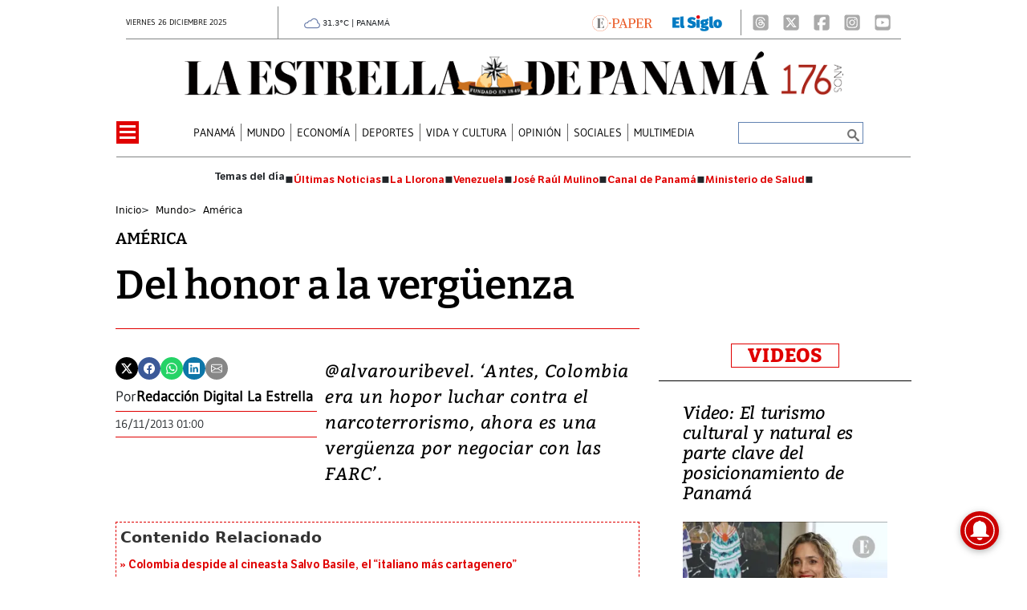

--- FILE ---
content_type: text/html
request_url: https://www.laestrella.com.pa/kintra-portlet/html/ranking-viewer/ranking_details.jsp?portletItem=&refPreferenceId=rankingviewerportlet_WAR_trackingportlet_INSTANCE_2692453d2a5d4e2b9992058bc7cddf1c&portletId=&scopeGroupId=199516884&companyId=10132&languageId=es_ES&plid=221338245&sectionPlid=0&secure=true&userId=10135&lifecycleRender=true&pathFriendlyURLPublic=%2Fweb&pathFriendlyURLPrivateUser=%2Fuser&pathFriendlyURLPrivateGroup=%2Fgroup&serverName=www.laestrella.com.pa&cdnHost=&pathImage=https%3A%2F%2Fwww.laestrella.com.pa%2Fimage&pathMain=%2Fc&pathContext=&urlPortal=https%3A%2F%2Fwww.laestrella.com.pa&isMobileRequest=0&pathThemeImages=https%3A%2F%2Fwww.laestrella.com.pa%2Fhtml%2Fthemes%2Fiter_basic%2Fimages
body_size: 801
content:
<html>
 <head></head>
 <body>
  <div class="iter-tabview-content-item  "> 
   <div class="element  full-access norestricted iter-rankingtab-mostviewed-bd" iteridart="NJ19453068"> 
    <div class="POS_TIT item_template n1 "> 
     <div class="position_block"> 
      <div class="position"> 
       <span>1</span> 
      </div> 
     </div> 
     <div class="text_block"> 
      <div class="headline"> 
       <a href="/panama/nacional/dos-turistas-panamenas-mueren-en-guatemala-tras-accidente-acuatico-en-atitlan-NJ19453068" aria-label=""><h2> <span class="priority-content" mlnid="idcon=12430985;order=4.0">Dos turistas panameñas mueren en Guatemala tras accidente acuático en Atitlán </span></h2></a> 
      </div> 
     </div> 
    </div>
   </div>
   <div class="element  full-access norestricted iter-rankingtab-mostviewed-bd" iteridart="CI19441892"> 
    <div class="POS_TIT item_template n2 "> 
     <div class="position_block"> 
      <div class="position"> 
       <span>2</span> 
      </div> 
     </div> 
     <div class="text_block"> 
      <div class="headline"> 
       <a href="/panama/nacional/decision-de-la-corte-mantiene-sociedades-como-testaferros-CI19441892" aria-label=""><h2> <span class="priority-content" mlnid="idcon=12421401;order=2.0">Decisión de la Corte mantiene sociedades como “testaferros”</span></h2></a> 
      </div> 
     </div> 
    </div>
   </div>
   <div class="element  full-access norestricted iter-rankingtab-mostviewed-bd" iteridart="DJ19450021"> 
    <div class="POS_TIT item_template n3 "> 
     <div class="position_block"> 
      <div class="position"> 
       <span>3</span> 
      </div> 
     </div> 
     <div class="text_block"> 
      <div class="headline"> 
       <a href="/panama/nacional/procurador-gomez-el-juez-de-garantias-decidira-el-caso-de-jose-gabriel-carrizo-DJ19450021" aria-label=""><h2> <span class="priority-content" mlnid="idcon=12430768;order=4.0">Procurador Gómez: el juez de garantías decidirá el caso de José Gabriel Carrizo</span></h2></a> 
      </div> 
     </div> 
    </div>
   </div>
   <div class="element  full-access norestricted iter-rankingtab-mostviewed-bd" iteridart="HJ19451125"> 
    <div class="POS_TIT item_template n4 "> 
     <div class="position_block"> 
      <div class="position"> 
       <span>4</span> 
      </div> 
     </div> 
     <div class="text_block"> 
      <div class="headline"> 
       <a href="/panama/nacional/presidente-de-la-asamblea-jorge-herrera-aclara-que-no-asistira-al-viaje-de-diputados-a-taiwan-HJ19451125" aria-label=""><h2> <span class="priority-content" mlnid="idcon=12430801;order=4.0">Presidente de la Asamblea, Jorge Herrera, aclara que no asistirá al viaje de diputados a Taiwán</span></h2></a> 
      </div> 
     </div> 
    </div>
   </div>
   <div class="element  full-access norestricted iter-rankingtab-mostviewed-bd" iteridart="MJ19454923"> 
    <div class="POS_TIT item_template n5 last"> 
     <div class="position_block"> 
      <div class="position"> 
       <span>5</span> 
      </div> 
     </div> 
     <div class="text_block"> 
      <div class="headline"> 
       <a href="/panama/politica/diputado-camacho-cuestiona-aprehension-de-gaby-carrizo-y-la-califica-como-un-show-mediatico-MJ19454923" aria-label=""><h2> <span class="priority-content" mlnid="idcon=12431112;order=4.0">Diputado Camacho cuestiona aprehensión de Gaby Carrizo y la califica como un ‘show’ mediático</span></h2></a> 
      </div> 
     </div> 
    </div>
   </div> 
  </div> 
 </body>
</html>

--- FILE ---
content_type: text/html
request_url: https://www.laestrella.com.pa/news-portlet/renderArticle/19398303/L1QvVElUX0JMQU5L
body_size: 177
content:
<div class="item_template TIT_BLANK odd n-1 ">
        <div class="headline">
        <a href="/vida-y-cultura/colombia-despide-al-cineasta-salvo-basile-el-italiano-mas-cartagenero-IC19398303" target="_blank"><h2>  <span class="priority-content" mlnid="idcon=12410807;order=4.0">Colombia despide al cineasta Salvo Basile, el “italiano más cartagenero”</span></h2></a>
    </div>
</div>

--- FILE ---
content_type: text/html
request_url: https://www.laestrella.com.pa/news-portlet/renderArticle/19449636/L1QvVElUX0JMQU5L
body_size: 219
content:
<div class="item_template TIT_BLANK odd n-1 ">
        <div class="headline">
        <a href="/panama/nacional/colombia-va-a-derrotar-este-modelo-ivan-duque-llama-a-recuperar-la-democracia-en-las-proximas-elecciones-KI19449636" target="_blank"><h2>  <span class="priority-content" mlnid="idcon=12430610;order=4.0">‘Colombia va a derrotar este modelo’: Iván Duque llama a recuperar la democracia en las próximas elecciones  </span></h2></a>
    </div>
</div>

--- FILE ---
content_type: text/html
request_url: https://www.laestrella.com.pa/news-portlet/renderArticle/19397851/L1QvVElUX0JMQU5L
body_size: 187
content:
<div class="item_template TIT_BLANK odd n-1 ">
        <div class="headline">
        <a href="/panama/nacional/petro-duque-y-santos-coinciden-en-panama-el-poder-colombiano-se-reune-en-la-caf-LC19397851" target="_blank"><h2>  <span class="priority-content" mlnid="idcon=12410743;order=4.0">Petro, Duque y Santos coinciden en Panamá: el poder colombiano se reúne en la CAF</span></h2></a>
    </div>
</div>